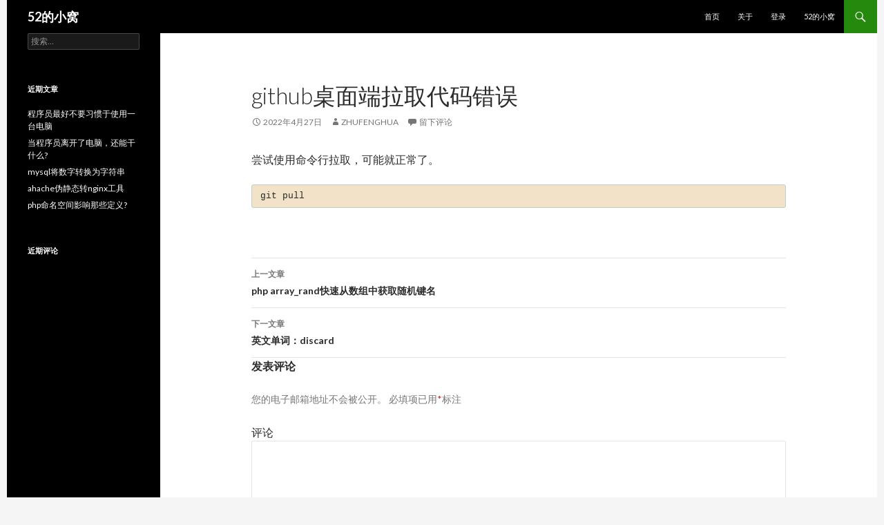

--- FILE ---
content_type: text/html; charset=UTF-8
request_url: https://www.5252.online/archives/600.htm
body_size: 7209
content:

<!DOCTYPE html>
<!--[if IE 7]>
<html class="ie ie7" lang="zh-CN">
<![endif]-->
<!--[if IE 8]>
<html class="ie ie8" lang="zh-CN">
<![endif]-->
<!--[if !(IE 7) & !(IE 8)]><!-->
<html lang="zh-CN">
<!--<![endif]-->
<head>
	<meta charset="UTF-8">
	<meta name="viewport" content="width=device-width">
	<title>github桌面端拉取代码错误 | 52的小窝</title>
	<link rel="profile" href="https://gmpg.org/xfn/11">
	<link rel="pingback" href="https://www.5252.online/xmlrpc.php">
	<!--[if lt IE 9]>
	<script src="https://www.5252.online/wp-content/themes/twentyfourteen/js/html5.js?ver=3.7.0"></script>
	<![endif]-->
	<meta name='robots' content='max-image-preview:large' />
<link rel='dns-prefetch' href='//fonts.googleapis.com' />
<link rel='dns-prefetch' href='//s.w.org' />
<link href='https://fonts.gstatic.com' crossorigin rel='preconnect' />
<link rel="alternate" type="application/rss+xml" title="52的小窝 &raquo; Feed" href="https://www.5252.online/feed" />
<link rel="alternate" type="application/rss+xml" title="52的小窝 &raquo; 评论Feed" href="https://www.5252.online/comments/feed" />
<link rel="alternate" type="application/rss+xml" title="52的小窝 &raquo; github桌面端拉取代码错误评论Feed" href="https://www.5252.online/archives/600.htm/feed" />
		<script>
			window._wpemojiSettings = {"baseUrl":"https:\/\/s.w.org\/images\/core\/emoji\/13.1.0\/72x72\/","ext":".png","svgUrl":"https:\/\/s.w.org\/images\/core\/emoji\/13.1.0\/svg\/","svgExt":".svg","source":{"concatemoji":"https:\/\/www.5252.online\/wp-includes\/js\/wp-emoji-release.min.js?ver=5.8.12"}};
			!function(e,a,t){var n,r,o,i=a.createElement("canvas"),p=i.getContext&&i.getContext("2d");function s(e,t){var a=String.fromCharCode;p.clearRect(0,0,i.width,i.height),p.fillText(a.apply(this,e),0,0);e=i.toDataURL();return p.clearRect(0,0,i.width,i.height),p.fillText(a.apply(this,t),0,0),e===i.toDataURL()}function c(e){var t=a.createElement("script");t.src=e,t.defer=t.type="text/javascript",a.getElementsByTagName("head")[0].appendChild(t)}for(o=Array("flag","emoji"),t.supports={everything:!0,everythingExceptFlag:!0},r=0;r<o.length;r++)t.supports[o[r]]=function(e){if(!p||!p.fillText)return!1;switch(p.textBaseline="top",p.font="600 32px Arial",e){case"flag":return s([127987,65039,8205,9895,65039],[127987,65039,8203,9895,65039])?!1:!s([55356,56826,55356,56819],[55356,56826,8203,55356,56819])&&!s([55356,57332,56128,56423,56128,56418,56128,56421,56128,56430,56128,56423,56128,56447],[55356,57332,8203,56128,56423,8203,56128,56418,8203,56128,56421,8203,56128,56430,8203,56128,56423,8203,56128,56447]);case"emoji":return!s([10084,65039,8205,55357,56613],[10084,65039,8203,55357,56613])}return!1}(o[r]),t.supports.everything=t.supports.everything&&t.supports[o[r]],"flag"!==o[r]&&(t.supports.everythingExceptFlag=t.supports.everythingExceptFlag&&t.supports[o[r]]);t.supports.everythingExceptFlag=t.supports.everythingExceptFlag&&!t.supports.flag,t.DOMReady=!1,t.readyCallback=function(){t.DOMReady=!0},t.supports.everything||(n=function(){t.readyCallback()},a.addEventListener?(a.addEventListener("DOMContentLoaded",n,!1),e.addEventListener("load",n,!1)):(e.attachEvent("onload",n),a.attachEvent("onreadystatechange",function(){"complete"===a.readyState&&t.readyCallback()})),(n=t.source||{}).concatemoji?c(n.concatemoji):n.wpemoji&&n.twemoji&&(c(n.twemoji),c(n.wpemoji)))}(window,document,window._wpemojiSettings);
		</script>
		<style>
img.wp-smiley,
img.emoji {
	display: inline !important;
	border: none !important;
	box-shadow: none !important;
	height: 1em !important;
	width: 1em !important;
	margin: 0 .07em !important;
	vertical-align: -0.1em !important;
	background: none !important;
	padding: 0 !important;
}
</style>
	<link rel='stylesheet' id='font-awesome-zfh-css'  href='https://www.5252.online/wp-content/themes/twentyfourteen/../zfh-twentyfourteen/font-awesome-4.7.0/css/font-awesome.css?ver=5.8.12' type='text/css' media='all' />
<link rel='stylesheet' id='wp-block-library-css'  href='https://www.5252.online/wp-includes/css/dist/block-library/style.min.css?ver=5.8.12' type='text/css' media='all' />
<style id='wp-block-library-theme-inline-css' type='text/css'>
#start-resizable-editor-section{display:none}.wp-block-audio figcaption{color:#555;font-size:13px;text-align:center}.is-dark-theme .wp-block-audio figcaption{color:hsla(0,0%,100%,.65)}.wp-block-code{font-family:Menlo,Consolas,monaco,monospace;color:#1e1e1e;padding:.8em 1em;border:1px solid #ddd;border-radius:4px}.wp-block-embed figcaption{color:#555;font-size:13px;text-align:center}.is-dark-theme .wp-block-embed figcaption{color:hsla(0,0%,100%,.65)}.blocks-gallery-caption{color:#555;font-size:13px;text-align:center}.is-dark-theme .blocks-gallery-caption{color:hsla(0,0%,100%,.65)}.wp-block-image figcaption{color:#555;font-size:13px;text-align:center}.is-dark-theme .wp-block-image figcaption{color:hsla(0,0%,100%,.65)}.wp-block-pullquote{border-top:4px solid;border-bottom:4px solid;margin-bottom:1.75em;color:currentColor}.wp-block-pullquote__citation,.wp-block-pullquote cite,.wp-block-pullquote footer{color:currentColor;text-transform:uppercase;font-size:.8125em;font-style:normal}.wp-block-quote{border-left:.25em solid;margin:0 0 1.75em;padding-left:1em}.wp-block-quote cite,.wp-block-quote footer{color:currentColor;font-size:.8125em;position:relative;font-style:normal}.wp-block-quote.has-text-align-right{border-left:none;border-right:.25em solid;padding-left:0;padding-right:1em}.wp-block-quote.has-text-align-center{border:none;padding-left:0}.wp-block-quote.is-large,.wp-block-quote.is-style-large{border:none}.wp-block-search .wp-block-search__label{font-weight:700}.wp-block-group.has-background{padding:1.25em 2.375em;margin-top:0;margin-bottom:0}.wp-block-separator{border:none;border-bottom:2px solid;margin-left:auto;margin-right:auto;opacity:.4}.wp-block-separator:not(.is-style-wide):not(.is-style-dots){width:100px}.wp-block-separator.has-background:not(.is-style-dots){border-bottom:none;height:1px}.wp-block-separator.has-background:not(.is-style-wide):not(.is-style-dots){height:2px}.wp-block-table thead{border-bottom:3px solid}.wp-block-table tfoot{border-top:3px solid}.wp-block-table td,.wp-block-table th{padding:.5em;border:1px solid;word-break:normal}.wp-block-table figcaption{color:#555;font-size:13px;text-align:center}.is-dark-theme .wp-block-table figcaption{color:hsla(0,0%,100%,.65)}.wp-block-video figcaption{color:#555;font-size:13px;text-align:center}.is-dark-theme .wp-block-video figcaption{color:hsla(0,0%,100%,.65)}.wp-block-template-part.has-background{padding:1.25em 2.375em;margin-top:0;margin-bottom:0}#end-resizable-editor-section{display:none}
</style>
<link rel='stylesheet' id='twentyfourteen-lato-css'  href='https://fonts.googleapis.com/css?family=Lato%3A300%2C400%2C700%2C900%2C300italic%2C400italic%2C700italic&#038;subset=latin%2Clatin-ext&#038;display=fallback' type='text/css' media='all' />
<link rel='stylesheet' id='genericons-css'  href='https://www.5252.online/wp-content/themes/twentyfourteen/genericons/genericons.css?ver=3.0.3' type='text/css' media='all' />
<link rel='stylesheet' id='twentyfourteen-style-css'  href='https://www.5252.online/wp-content/themes/zfh-twentyfourteen/style.css?ver=20190507' type='text/css' media='all' />
<link rel='stylesheet' id='twentyfourteen-block-style-css'  href='https://www.5252.online/wp-content/themes/twentyfourteen/css/blocks.css?ver=20190102' type='text/css' media='all' />
<!--[if lt IE 9]>
<link rel='stylesheet' id='twentyfourteen-ie-css'  href='https://www.5252.online/wp-content/themes/twentyfourteen/css/ie.css?ver=20140701' type='text/css' media='all' />
<![endif]-->
<script type='text/javascript' src='https://www.5252.online/wp-content/themes/twentyfourteen/../zfh-twentyfourteen/jquery-3.5.1.min.js?ver=5.8.12' id='jquery-zfh-js'></script>
<script type='text/javascript' src='https://www.5252.online/wp-content/themes/twentyfourteen/../zfh-twentyfourteen/clipboard.2.8.0.js?ver=5.8.12' id='clipboard-zfh-js'></script>
<script type='text/javascript' src='https://www.5252.online/wp-content/themes/twentyfourteen/../zfh-twentyfourteen/functions.js?ver=5.8.12' id='functions-zfh-js'></script>
<script type='text/javascript' src='https://www.5252.online/wp-includes/js/jquery/jquery.min.js?ver=3.6.0' id='jquery-core-js'></script>
<script type='text/javascript' src='https://www.5252.online/wp-includes/js/jquery/jquery-migrate.min.js?ver=3.3.2' id='jquery-migrate-js'></script>
<link rel="https://api.w.org/" href="https://www.5252.online/wp-json/" /><link rel="alternate" type="application/json" href="https://www.5252.online/wp-json/wp/v2/posts/600" /><link rel="EditURI" type="application/rsd+xml" title="RSD" href="https://www.5252.online/xmlrpc.php?rsd" />
<link rel="wlwmanifest" type="application/wlwmanifest+xml" href="https://www.5252.online/wp-includes/wlwmanifest.xml" /> 
<meta name="generator" content="WordPress 5.8.12" />
<link rel="canonical" href="https://www.5252.online/archives/600.htm" />
<link rel='shortlink' href='https://www.5252.online/?p=600' />
<link rel="alternate" type="application/json+oembed" href="https://www.5252.online/wp-json/oembed/1.0/embed?url=https%3A%2F%2Fwww.5252.online%2Farchives%2F600.htm" />
<link rel="alternate" type="text/xml+oembed" href="https://www.5252.online/wp-json/oembed/1.0/embed?url=https%3A%2F%2Fwww.5252.online%2Farchives%2F600.htm&#038;format=xml" />
<style>.recentcomments a{display:inline !important;padding:0 !important;margin:0 !important;}</style><link rel="icon" href="https://www.5252.online/wp-content/uploads/2021/08/cropped-小窝题库-32x32.png" sizes="32x32" />
<link rel="icon" href="https://www.5252.online/wp-content/uploads/2021/08/cropped-小窝题库-192x192.png" sizes="192x192" />
<link rel="apple-touch-icon" href="https://www.5252.online/wp-content/uploads/2021/08/cropped-小窝题库-180x180.png" />
<meta name="msapplication-TileImage" content="https://www.5252.online/wp-content/uploads/2021/08/cropped-小窝题库-270x270.png" />
</head>

<body class="post-template-default single single-post postid-600 single-format-standard wp-embed-responsive masthead-fixed full-width singular">
<div id="page" class="hfeed site">
	
	<header id="masthead" class="site-header" role="banner">
		<div class="header-main">
			<h1 class="site-title"><a href="https://www.5252.online/" rel="home">52的小窝</a></h1>

			<div class="search-toggle">
				<a href="#search-container" class="screen-reader-text" aria-expanded="false" aria-controls="search-container">搜索</a>
			</div>

			<nav id="primary-navigation" class="site-navigation primary-navigation" role="navigation">
				<button class="menu-toggle">主菜单</button>
				<a class="screen-reader-text skip-link" href="#content">跳至正文</a>
				<div class="menu-%e4%b8%bb%e8%8f%9c%e5%8d%95-container"><ul id="primary-menu" class="nav-menu"><li id="menu-item-14" class="menu-item menu-item-type-custom menu-item-object-custom menu-item-home menu-item-14"><a href="https://www.5252.online/">首页</a></li>
<li id="menu-item-15" class="menu-item menu-item-type-post_type menu-item-object-page menu-item-15"><a href="https://www.5252.online/about">关于</a></li>
<li id="menu-item-276" class="menu-item menu-item-type-custom menu-item-object-custom menu-item-276"><a href="https://www.5252.online/wp-admin/">登录</a></li>
<li id="menu-item-209" class="menu-item menu-item-type-custom menu-item-object-custom menu-item-209"><a href="https://www.52dixiaowo.com">52的小窝</a></li>
</ul></div>			</nav>
		</div>

		<div id="search-container" class="search-box-wrapper hide">
			<div class="search-box">
				<form role="search" method="get" class="search-form" action="https://www.5252.online/">
				<label>
					<span class="screen-reader-text">搜索：</span>
					<input type="search" class="search-field" placeholder="搜索&hellip;" value="" name="s" />
				</label>
				<input type="submit" class="search-submit" value="搜索" />
			</form>			</div>
		</div>
	</header><!-- #masthead -->

	<div id="main" class="site-main">

	<div id="primary" class="content-area">
		<div id="content" class="site-content" role="main">
			
<article id="post-600" class="post-600 post type-post status-publish format-standard hentry category-uncategorized">
	
	<header class="entry-header">
		<h1 class="entry-title">github桌面端拉取代码错误</h1>
		<div class="entry-meta">
			<span class="entry-date"><a href="https://www.5252.online/archives/600.htm" rel="bookmark"><time class="entry-date" datetime="2022-04-27T18:54:32+08:00">2022年4月27日</time></a></span> <span class="byline"><span class="author vcard"><a class="url fn n" href="https://www.5252.online/archives/author/zhufenghua" rel="author">zhufenghua</a></span></span>			<span class="comments-link"><a href="https://www.5252.online/archives/600.htm#respond">留下评论</a></span>
						</div><!-- .entry-meta -->
	</header><!-- .entry-header -->

		<div class="entry-content">
		
<p>尝试使用命令行拉取，可能就正常了。</p>



<pre class="wp-block-preformatted">git pull</pre>



<p></p>
	</div><!-- .entry-content -->
	
	</article><!-- #post-600 -->
		<nav class="navigation post-navigation" role="navigation">
		<h1 class="screen-reader-text">文章导航</h1>
		<div class="nav-links">
			<a href="https://www.5252.online/archives/599.htm" rel="prev"><span class="meta-nav">上一文章</span>php array_rand快速从数组中获取随机键名</a><a href="https://www.5252.online/archives/601.htm" rel="next"><span class="meta-nav">下一文章</span>英文单词：discard</a>			</div><!-- .nav-links -->
		</nav><!-- .navigation -->
		
<div id="comments" class="comments-area">

	
		<div id="respond" class="comment-respond">
		<h3 id="reply-title" class="comment-reply-title">发表评论 <small><a rel="nofollow" id="cancel-comment-reply-link" href="/archives/600.htm#respond" style="display:none;">取消回复</a></small></h3><form action="https://www.5252.online/wp-comments-post.php" method="post" id="commentform" class="comment-form" novalidate><p class="comment-notes"><span id="email-notes">您的电子邮箱地址不会被公开。</span> 必填项已用<span class="required">*</span>标注</p><p class="comment-form-comment"><label for="comment">评论</label> <textarea id="comment" name="comment" cols="45" rows="8" maxlength="65525" required="required"></textarea></p><p class="comment-form-author"><label for="author">显示名称 <span class="required">*</span></label> <input id="author" name="author" type="text" value="" size="30" maxlength="245" required='required' /></p>
<p class="comment-form-email"><label for="email">电子邮箱地址 <span class="required">*</span></label> <input id="email" name="email" type="email" value="" size="30" maxlength="100" aria-describedby="email-notes" required='required' /></p>
<p class="comment-form-url"><label for="url">网站地址</label> <input id="url" name="url" type="url" value="" size="30" maxlength="200" /></p>
<p class="comment-form-cookies-consent"><input id="wp-comment-cookies-consent" name="wp-comment-cookies-consent" type="checkbox" value="yes" /> <label for="wp-comment-cookies-consent">在此浏览器中保存我的显示名称、邮箱地址和网站地址，以便下次评论时使用。</label></p>
<p class="form-submit"><input name="submit" type="submit" id="submit" class="submit" value="发表评论" /> <input type='hidden' name='comment_post_ID' value='600' id='comment_post_ID' />
<input type='hidden' name='comment_parent' id='comment_parent' value='0' />
</p></form>	</div><!-- #respond -->
	
</div><!-- #comments -->
		</div><!-- #content -->
	</div><!-- #primary -->

<div id="secondary">
	
	
		<div id="primary-sidebar" class="primary-sidebar widget-area" role="complementary">
		<aside id="search-2" class="widget widget_search"><form role="search" method="get" class="search-form" action="https://www.5252.online/">
				<label>
					<span class="screen-reader-text">搜索：</span>
					<input type="search" class="search-field" placeholder="搜索&hellip;" value="" name="s" />
				</label>
				<input type="submit" class="search-submit" value="搜索" />
			</form></aside>
		<aside id="recent-posts-2" class="widget widget_recent_entries">
		<h1 class="widget-title">近期文章</h1><nav role="navigation" aria-label="近期文章">
		<ul>
											<li>
					<a href="https://www.5252.online/archives/1073.htm">程序员最好不要习惯于使用一台电脑</a>
									</li>
											<li>
					<a href="https://www.5252.online/archives/1072.htm">当程序员离开了电脑，还能干什么?</a>
									</li>
											<li>
					<a href="https://www.5252.online/archives/1071.htm">mysql将数字转换为字符串</a>
									</li>
											<li>
					<a href="https://www.5252.online/archives/1069.htm">ahache伪静态转nginx工具</a>
									</li>
											<li>
					<a href="https://www.5252.online/archives/1067.htm">php命名空间影响那些定义?</a>
									</li>
					</ul>

		</nav></aside><aside id="recent-comments-2" class="widget widget_recent_comments"><h1 class="widget-title">近期评论</h1><nav role="navigation" aria-label="近期评论"><ul id="recentcomments"></ul></nav></aside>	</div><!-- #primary-sidebar -->
	</div><!-- #secondary -->
		</div><!-- #main -->
        <!--html-custom-->
        

<div id="toup" style="position:fixed;display:block;z-index:9999; ">
    <a onclick="toup()" title="返回顶部" id="back-to-top" style="display: block; position: fixed; bottom: 60px; background-color: rgba(39,174,96,80%);box-sizing: border-box; cursor: pointer; text-align: center;border:0px;border-radius:50%;box-shadow: rgb(0 0 0 / 8%) 0px 0px 0px 1px, rgb(0 0 0 / 20%) 0px 4px 12px 1px;"><i class="fa fa-search" style="height:60px;width:60px;display:block;line-height:60px;color:#fff;font-size:1.2em;"></i></a>
</div>
<script>
    if(isMobile()){
        $("#back-to-top").css("left","30px");
        $("#back-to-top").css("bottom","30px");
    }else{
        $("#back-to-top").css("right","60px");
        $("#back-to-top").css("bottom","60px");
    }
    $("#toup").hide();
    $(window).scroll(function(){
      let scrollTop = document.documentElement.scrollTop || document.body.scrollTop;
      if(scrollTop>=100){
          $("#toup").show();
      }else{
          $("#toup").hide();
      }
    });
    function toup(){
        $('html,body').animate({scrollTop:0}, 1000)
        let search_box = $("#masthead>.header-main>.search-toggle");
        if(isMobile()){
            return;
        }
        if(!search_box.hasClass("active")){
            search_box.trigger("click");
        }else{
            document.querySelector("#search-container .search-field").focus();
        }
    }
</script>
<style>
    tbody tr:nth-child(odd){
        background-color: rgb(255,255,255);
    }
    tbody tr:nth-child(even){
        background-color: rgb(246,244,240);
    }
    .entry-title a, #primary-sidebar a, #content-sidebar a{
        display: block;
    }
    #primary-sidebar a:hover{
        background-color: white;
    } 
    #content-sidebar a:hover{
        background-color: black;
    }
</style>
<script>
// 在 pre 元素后插入span，
$("pre").mouseenter(function (e) {
    var _that = $(this);
    _that.css("position", "relative");
    _that.addClass("activePre");
    var copyBtn = _that.find('.copyBtn');
    if (!copyBtn || copyBtn.length <= 0) {
        var copyBtn = '<span class="copyBtn" style="position:absolute;top:2px;right:2px;z-index:999;padding:2px;font-size:13px;color:black;background-color: white;cursor: pointer;" onclick="copyCode()">复制</span>';
        _that.append(copyBtn);
    }
}).mouseleave(function (e) {
    var _that = $(this);
    var copyBtn = _that.find('.copyBtn');
    var copyBtnHover = _that.find('.copyBtn:hover');
    if (copyBtnHover.length == 0) {
        copyBtn.remove();
        _that.removeClass("activePre");
    }
});
function copyCode() {
    var activePre = $(".activePre");
    activePre = activePre[0];
    var code = activePre.firstChild;
    if(code.nodeName=="CODE"){
        activePre = code;
    }
    var clone = $(activePre).clone();
    clone.find('.copyBtn').remove();
    var clipboard = new ClipboardJS('.copyBtn', {
        text: function () {
            return clone.text();
        }
    });
    clipboard.on("success", function (e) {
        $(".copyBtn").html("复制成功!");
        clipboard.destroy();
        clone.remove();
    });

    clipboard.on("error", function (e) {
        clipboard.destroy();
        clone.remove();
    });
}
</script>        
		<footer id="colophon" class="site-footer" role="contentinfo">

			
			<div class="site-info">
								            <p style="text-align:center;">Copyright © 2026 朱丰华 版权所有 辽ICP备2020012957号-1</p>
			</div><!-- .site-info -->
		</footer><!-- #colophon -->
	</div><!-- #page -->

	<script type='text/javascript' src='https://www.5252.online/wp-includes/js/comment-reply.min.js?ver=5.8.12' id='comment-reply-js'></script>
<script type='text/javascript' src='https://www.5252.online/wp-content/themes/twentyfourteen/js/functions.js?ver=20171218' id='twentyfourteen-script-js'></script>
<script type='text/javascript' src='https://www.5252.online/wp-includes/js/wp-embed.min.js?ver=5.8.12' id='wp-embed-js'></script>
</body>
</html>
